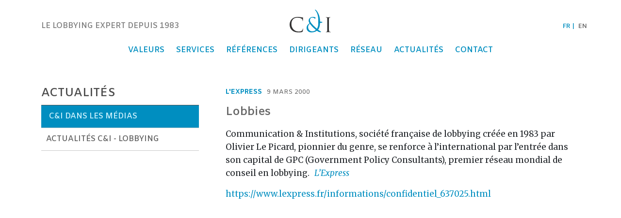

--- FILE ---
content_type: text/html; charset=UTF-8
request_url: https://www.cominst.com/fr/ci-dans-les-medias/696/
body_size: 4795
content:
<!doctype html>
<html lang="fr-FR">
  <head>
  <meta charset="utf-8">
  <meta http-equiv="x-ua-compatible" content="ie=edge">
  <meta name="viewport" content="width=device-width, initial-scale=1, shrink-to-fit=no">
  <link rel="icon" type="image/png" href="/favicon.png" />
  <title>Communication &amp; Institutions | Lobbies</title>
<link rel="alternate" hreflang="fr-fr" href="https://www.cominst.com/fr/ci-dans-les-medias/696/" />
<link rel="alternate" hreflang="en-us" href="https://www.cominst.com/en/ci-in-the-medias/696/" />

<!-- This site is optimized with the Yoast SEO plugin v12.8 - https://yoast.com/wordpress/plugins/seo/ -->
<meta name="description" content="Communication &amp; Institutions, société française de lobbying créée en 1983 par Olivier Le Picard, pionnier du genre, se renforce à l&#039;international par"/>
<meta name="robots" content="max-snippet:-1, max-image-preview:large, max-video-preview:-1"/>
<link rel="canonical" href="https://www.cominst.com/fr/ci-dans-les-medias/696/" />
<meta property="og:locale" content="fr_FR" />
<meta property="og:type" content="article" />
<meta property="og:title" content="Communication &amp; Institutions | Lobbies" />
<meta property="og:description" content="Communication &amp; Institutions, société française de lobbying créée en 1983 par Olivier Le Picard, pionnier du genre, se renforce à l&#039;international par" />
<meta property="og:url" content="https://www.cominst.com/fr/ci-dans-les-medias/696/" />
<meta property="og:site_name" content="Communication &amp; Institutions" />
<meta property="article:section" content="C&amp;I dans les médias" />
<meta property="article:published_time" content="2000-03-09T08:00:00+00:00" />
<meta property="article:modified_time" content="2019-06-10T14:34:59+00:00" />
<meta property="og:updated_time" content="2019-06-10T14:34:59+00:00" />
<meta property="og:image" content="https://www.cominst.com/app/uploads/2011/11/Logo-CI-Voeux-2015.jpg" />
<meta property="og:image:secure_url" content="https://www.cominst.com/app/uploads/2011/11/Logo-CI-Voeux-2015.jpg" />
<meta name="twitter:card" content="summary" />
<meta name="twitter:description" content="Communication &amp; Institutions, société française de lobbying créée en 1983 par Olivier Le Picard, pionnier du genre, se renforce à l&#039;international par" />
<meta name="twitter:title" content="Communication &amp; Institutions | Lobbies" />
<meta name="twitter:site" content="@com_inst" />
<meta name="twitter:image" content="https://www.cominst.com/app/uploads/2011/11/Logo-CI-Voeux-2015.jpg" />
<meta name="twitter:creator" content="@com_inst" />
<script type='application/ld+json' class='yoast-schema-graph yoast-schema-graph--main'>{"@context":"https://schema.org","@graph":[{"@type":"WebSite","@id":"https://www.cominst.com/fr/#website","url":"https://www.cominst.com/fr/","name":"Communication &amp; Institutions","description":"Le lobbying expert depuis 1983","potentialAction":{"@type":"SearchAction","target":"https://www.cominst.com/fr/?s={search_term_string}","query-input":"required name=search_term_string"}},{"@type":"WebPage","@id":"https://www.cominst.com/fr/ci-dans-les-medias/696/#webpage","url":"https://www.cominst.com/fr/ci-dans-les-medias/696/","inLanguage":"fr-FR","name":"Communication &amp; Institutions | Lobbies","isPartOf":{"@id":"https://www.cominst.com/fr/#website"},"datePublished":"2000-03-09T08:00:00+00:00","dateModified":"2019-06-10T14:34:59+00:00","author":{"@id":"https://www.cominst.com/fr/#/schema/person/7db558f2ddbe2536288655726d648c64"},"description":"Communication &amp; Institutions, soci\u00e9t\u00e9 fran\u00e7aise de lobbying cr\u00e9\u00e9e en 1983 par Olivier Le Picard, pionnier du genre, se renforce \u00e0 l'international par"},{"@type":["Person"],"@id":"https://www.cominst.com/fr/#/schema/person/7db558f2ddbe2536288655726d648c64","name":"admin","image":{"@type":"ImageObject","@id":"https://www.cominst.com/fr/#authorlogo","url":"https://secure.gravatar.com/avatar/a3ba9324c2d8079b8d40c5f69b537fd2?s=96&d=mm&r=g","caption":"admin"},"sameAs":[]}]}</script>
<!-- / Yoast SEO plugin. -->

<link rel='dns-prefetch' href='//www.cominst.com' />
<link rel='dns-prefetch' href='//www.googletagmanager.com' />
<link rel='stylesheet' id='wp-block-library-css'  href='https://www.cominst.com/wp/wp-includes/css/dist/block-library/style.min.css?ver=5.3.2' type='text/css' media='all' />
<link rel='stylesheet' id='bodhi-svgs-attachment-css'  href='https://www.cominst.com/app/plugins/svg-support/css/svgs-attachment.css?ver=5.3.2' type='text/css' media='all' />
<link rel='stylesheet' id='cominst/main.css-css'  href='https://www.cominst.com/app/themes/cominst/dist/styles/main_4706e0af.css' type='text/css' media='all' />
<script type='text/javascript' async src='https://www.googletagmanager.com/gtag/js?id=AW-866831806'></script>
<link rel='https://api.w.org/' href='https://www.cominst.com/fr/wp-json/' />
<link rel="EditURI" type="application/rsd+xml" title="RSD" href="https://www.cominst.com/wp/xmlrpc.php?rsd" />
<link rel="wlwmanifest" type="application/wlwmanifest+xml" href="https://www.cominst.com/wp/wp-includes/wlwmanifest.xml" /> 
<meta name="generator" content="WordPress 5.3.2" />
<link rel='shortlink' href='https://www.cominst.com/fr/?p=696' />
<link rel="alternate" type="application/json+oembed" href="https://www.cominst.com/fr/wp-json/oembed/1.0/embed?url=https%3A%2F%2Fwww.cominst.com%2Ffr%2Fci-dans-les-medias%2F696%2F" />
<link rel="alternate" type="text/xml+oembed" href="https://www.cominst.com/fr/wp-json/oembed/1.0/embed?url=https%3A%2F%2Fwww.cominst.com%2Ffr%2Fci-dans-les-medias%2F696%2F&#038;format=xml" />
<meta name="generator" content="WPML ver:3.9.4 stt:1,4;" />
</head>
  <body class="post-template-default single single-post postid-696 single-format-standard 696 app-data index-data singular-data single-data single-post-data single-post-696-data">
      <header class="mobile-menu-hidden" style="height: 129px;">
  <div class="container">
    <h2 class="title">
      <a href="https://www.cominst.com/fr/">Communication &amp; Institutions</a>
    </h2>
    <div class="row">
      <div class="col-sm-1 col-left text-left">
        <a class="brand-logo" href="https://www.cominst.com/fr/">
          <img src="https://www.cominst.com/app/themes/cominst/dist/images/logo-cominst_bf31eef2.svg">
        </a>
        <h3 class="site-description">Le lobbying expert depuis 1983</h3>
      </div>
      <div class="col-sm-10 col-center text-center">
        <div class="mobile-menu-button mobile-menu-button-close">
          <i class="fa fa-close" aria-hidden="true"></i>
        </div>
        <a class="brand-logo" href="/fr">
          <img src="https://www.cominst.com/app/themes/cominst/dist/images/logo-cominst_bf31eef2.svg">
        </a>
        <div class="nav-container">
          <nav>
                          <a href="https://www.cominst.com/fr/nos-valeurs/">Valeurs</a>
                          <a href="https://www.cominst.com/fr/nos-services/">Services</a>
                          <a href="https://www.cominst.com/fr/nos-references/">Références</a>
                          <a href="https://www.cominst.com/fr/dirigeants/">Dirigeants</a>
                          <a href="https://www.cominst.com/fr/reseau/">Réseau</a>
                          <a href="https://www.cominst.com/fr/actualites/">Actualités</a>
                          <a href="https://www.cominst.com/fr/contact/">Contact</a>
                      </nav>
        </div>
        <div class="d-sm-none lang-switcher-container">
          <ul class="nav lang-switcher">
            <li class="active">
              <a href="/fr">fr</a>
            </li>
            <li class="">
              <a href="/en">en</a>
            </li>
          </ul>
        </div>
      </div>
      <div class="col-sm-1 col-right text-right">
        <ul class="nav lang-switcher">
          <li class="active">
            <a href="/fr">fr</a>
          </li>
          <li class="">
            <a href="/en">en</a>
          </li>
        </ul>
        <div class="mobile-menu-button mobile-menu-button-open">
          <i class="fa fa-bars" aria-hidden="true"></i>
        </div>
      </div>
    </div>
  </div>
</header>       <section id="the-post" class="ContentContainerArchive">
      <div class="container ContentContainerArchive">
        <div class="section-content">
          <div class="content-container content-container-archive">
            <div class="row">
              <div class="col-sm-4 sidebar">
                <div>
                  <div class="header">
                    <h2 class="title">Actualités</h2>
                    <div class="spinner"></div>
                  </div>
                  <ul class="nav">
                    
                                          <li class="item">
                        <a
                          href="https://www.cominst.com/fr/ci-dans-les-medias/"
                          class="active"
                        >
                            C&amp;I dans les médias
                        </a>
                      </li>
                                          <li class="item">
                        <a
                          href="https://www.cominst.com/fr/actualites-ci-lobbying/"
                          class=""
                        >
                            Actualités C&amp;I - Lobbying
                        </a>
                      </li>
                                      </ul>
                </div>
              </div>
              <div class="col-sm-8 content">
              <div class="posts">
                  <article class="child-content-container post">
                    <div class="header">
                      <div class="meta-data meta-data-ci-medias">
                                                                              <span class="meta-data-media">
                              <span>L&#039;Express </span>
                            </span>
                                                                          <span>
                          <span class="meta-data-date">9 mars 2000</span>
                        </span>
                      </div>
                      <h1 class="title">Lobbies</h1>
                    </div>
                    <div class="content">
                      <div>
                        <blockquote cite="https://www.lexpress.fr/informations/confidentiel_637025.html"><p>Communication &amp; Institutions, société française de lobbying créée en 1983 par Olivier Le Picard, pionnier du genre, se renforce à l&rsquo;international par l&rsquo;entrée dans son capital de GPC (Government Policy Consultants), premier réseau mondial de conseil en lobbying.<cite><a href="https://www.lexpress.fr/informations/confidentiel_637025.html" target="_blank" rel="noopener">L&rsquo;Express</a></cite></p></blockquote>
<p><a href="https://www.lexpress.fr/informations/confidentiel_637025.html">https://www.lexpress.fr/informations/confidentiel_637025.html</a></p>
                      </div>
                    </div>
                  </article>
                </div>
              </div>
            </div>
          </div>
        </div>
      </div>
      <div class="scroll-hint"></div>
    </section>
    <section id="contact" class="dark">
  <div class="container ContentContainerFooter">
    <div class="section-content">
      <div class="content-container content-container-footer">
        <div class="row content">
          <div class="col-md-8 col-left">
            <a href="https://goo.gl/maps/GDFsAFmQEFu" target="_blank" class="map-container"></a>
          </div>
          <div class="col-md-4 col-right">
            <div class="block contact-details-container">
              <h3>Nos coordonnées</h3>
              <p>
                <p>32, rue Notre-Dame-des-Victoires
                  <br> 75002 Paris
                  <br> France
                  <br> Tél : +33 (0) 1 47 42 53 00
                  <br> Fax : +33 (0) 1 47 42 24 11
                  <br>
                  <a href="mailto:secretariat@cominst.com" target="_blank" rel="noopener">secretariat@cominst.com</a>
                </p>
                <div id="contact-form-container"></div>
              </p>
            </div>
            <div class="block map-container">https://goo.gl/maps/GDFsAFmQEFu</div>
            <div class="block social-networks-container">
              <h3>Nous suivre</h3>
              <ul class="social-networks">
                <li class="item">
                  <a href="https://www.linkedin.com/company/communication-&amp;-institutions/" target="_blank">
                    <i class="icon fa fa-linkedin-square" aria-hidden="true"></i>
                  </a>
                </li>
                <li class="item">
                  <a href="https://twitter.com/com_inst" target="_blank">
                    <i class="icon fa fa-twitter-square" aria-hidden="true"></i>
                  </a>
                </li>
              </ul>
            </div>
            <!-- <div class="block block-newsletters-container">
                <h3>Newsletter</h3>
                <div class="form-container">
                    <form action="https://thomas-mery.us1.list-manage.com/subscribe/post?u=e9dcc6f157d6a768e8935280c&amp;id=3189b32b9e"
                        method="post" novalidate="">
                        <input type="email" name="EMAIL" required="" placeholder="Votre email" value="">
                        <input type="submit" value="Envoyer">
                        <div class="message"></div>
                    </form>
                </div>
            </div> -->
            <div class="block legal-infos-container">
              <h3>Informations légales</h3>
              <ul class="legal-infos-links">
                                   <li class="item">
                    <a href="https://www.cominst.com/fr/mentions-legales/">
                      Mentions légales
                    </a>
                  </li>
                                   <li class="item">
                    <a href="https://www.cominst.com/fr/politique-de-confidentialite/">
                      Politique de confidentialité
                    </a>
                  </li>
                               </ul>
            </div>
          </div>
        </div>
        <div class="row signature">
          <div class="col-sm-12">
            <span class="site-name">© Communications &amp; Institutions</span>
            <span class="separator">-</span>
            <span class="site-description">Le lobbying expert depuis 1983</span>
          </div>
        </div>
      </div>
    </div>
  </div>
</section>
    <script type='text/javascript'>
/* <![CDATA[ */
var appData = {"i18n":{"contact_details":"Nos coordonn\u00e9es","social_networks":"R\u00e9seaux sociaux","follow_us":"Nous suivre","newsletter":"Newsletter","newsletterSubscribeForm":{"inputPlaceholder":"Votre email","btnLabel":"Envoyer","sending":"Inscription en cours ...","success":"Merci pour votre inscription.","error":"Il semble qu'il y ait un probl\u00e8me avec cette adresse."},"contactUs":"Contactez-nous","name":"Nom","messageSubject":"Le sujet de votre message","EnterYourName":"Votre nom","EnterYourEmail":"Votre adresse email","EnterTheMessageSubject":"Objet du message","EnterYourMessage":"Votre message","send":"Envoyer","sending":"Envoi du message ...","close":"Fermer","correctErrors":"Merci de corriger les erreurs dans le formulaire","fieldIsRequired":"Ce champs est requis","emailIsNotValid":"Merci d'indiquer un email valide","messageSent":"Merci de nous avoir contact\u00e9s. Nous reviendrons vers vous dans les plus brefs d\u00e9lais.","errorSendingEmail":"Une erreur est survenue lors de l'envoi du message. Merci d'essayer \u00e0 nouveau."},"ajaxUrl":"https:\/\/www.cominst.com\/wp\/wp-admin\/admin-ajax.php","contactFormNonce":"baebe92f4d"};
/* ]]> */
</script>
<script type='text/javascript' src='https://www.cominst.com/app/themes/cominst/dist/scripts/single_4706e0af.js'></script>
<script type='text/javascript'>
/* <![CDATA[ */
var analyticsData = {"analytics_ID":"UA-90471175-1","adwords_ID":"AW-866831806"};
/* ]]> */
</script>
<script type='text/javascript' src='https://www.cominst.com/app/themes/cominst/dist/scripts/analytics_4706e0af.js'></script>
<script type='text/javascript' src='https://www.cominst.com/wp/wp-includes/js/wp-embed.min.js?ver=5.3.2'></script>
  </body>
</html>


--- FILE ---
content_type: text/javascript
request_url: https://www.cominst.com/app/themes/cominst/dist/scripts/analytics_4706e0af.js
body_size: 611
content:
!function(n){function t(o){if(e[o])return e[o].exports;var r=e[o]={i:o,l:!1,exports:{}};return n[o].call(r.exports,r,r.exports,t),r.l=!0,r.exports}var e={};t.m=n,t.c=e,t.d=function(n,e,o){t.o(n,e)||Object.defineProperty(n,e,{configurable:!1,enumerable:!0,get:o})},t.n=function(n){var e=n&&n.__esModule?function(){return n.default}:function(){return n};return t.d(e,"a",e),e},t.o=function(n,t){return Object.prototype.hasOwnProperty.call(n,t)},t.p="/app/themes/cominst/dist/",t(t.s=756)}({756:function(n,t,e){n.exports=e(757)},757:function(n,t,e){"use strict";function o(n){if(Array.isArray(n)){for(var t=0,e=Array(n.length);t<n.length;t++)e[t]=n[t];return e}return Array.from(n)}function r(){window.dataLayer.push(arguments)}function a(n){var t=function(){void 0!==n&&(window.location=n)};return r("event","conversion",{send_to:window.analyticsData.adwords_ID+"/mYKWCOmYw30QvpurnQM",event_callback:t}),!1}window.dataLayer=window.dataLayer||[],r("js",new Date),r("config",window.analyticsData.analytics_ID),r("config",window.analyticsData.adwords_ID),function(n){(document.attachEvent?"complete"===document.readyState:"loading"!==document.readyState)?n():document.addEventListener("DOMContentLoaded",n)}(function(){[].concat(o(document.querySelectorAll('a[href*="secretariat@cominst.com"]'))).forEach(function(n){n.addEventListener("click",function(){a()})})})}});

--- FILE ---
content_type: image/svg+xml
request_url: https://www.cominst.com/app/themes/cominst/dist/images/logo-cominst_bf31eef2.svg
body_size: 1280
content:
<svg xmlns="http://www.w3.org/2000/svg" width="85" height="48" viewBox="0 0 85 48"><g fill="none"><path fill="#008EC0" d="M65.439 25.052c-.91-.143-2.828-.412-2.828-.412.059-.851.023-.129.024-1.018 0-7.29-1.905-12.906-3.997-16.816C56.531 2.885 54.322.718 53.45.122a.722.722 0 1 0-.801 1.202c.525.334 2.532 2.535 3.851 5.999 1.195 3.145 2.6 6.978 2.6 16.299 0 .927.021 4.65-.034 5.677-.292 5.515-1.52 8.013-2.901 10.187-1.559-1.347-6.455-5.871-7.792-7.323-4.253-4.621-6.461-7.28-6.461-10.47 0-3.847 2.741-5.359 5.196-5.359 1.801 0 3.19.859 4.089 1.797 1.024 1.066 2.21.082 2.21-1.143 0-.492-.041-.737-.531-1.022-1.104-.616-2.863-1.025-4.951-1.025-5.482 0-8.795 4.297-8.795 7.529 0 1.839.491 3.517 2.005 5.645-3.189 1.88-6.257 5.074-6.257 9.857 0 3.551 2.764 9.006 9.876 9.039l-.009.011c4.5 0 8.515-1.198 11.533-3.467 3.473 2.645 4.538 2.886 7.276 2.886 1.062 0 1.123-.352 1.123-.546 0-.388-.13-.604-1.861-1.622a34.894 34.894 0 0 1-4.229-2.893c2.146-2.439 3.739-6.323 4.012-13.919 0 0 2.11-.322 2.929-.451.817-.129 1.984-.178 1.984-.959-.001-.787-1.104-.849-2.073-.999m-27.373 11c0-3.275 1.554-5.482 3.682-6.875 1.145 1.68 3.764 4.582 4.827 5.729 1.041 1.122 5.196 5.097 7.521 7.031-1.911 1.72-4.24 2.643-6.688 2.857-.379.029-.761.053-1.16.053-4.582 0-8.182-3.686-8.182-8.795"/><path fill="#343333" d="M4.947 42.656C.982 39.102 0 34.442 0 30.56c0-2.739.94-7.521 4.582-11.156 2.449-2.454 6.171-4.376 12.463-4.376 1.637 0 3.925.122 5.926.49 1.554.285 2.863.531 4.17.614.448.042.53.206.53.452 0 .325-.122.815-.204 2.287-.081 1.349-.081 3.596-.122 4.208-.041.614-.123.857-.368.857-.285 0-.327-.285-.327-.857 0-1.593-.653-3.268-1.716-4.168-1.43-1.227-4.577-2.327-8.175-2.327-5.436 0-7.97 1.592-9.4 2.981-2.984 2.862-3.68 6.499-3.68 10.668 0 7.808 6.011 14.958 14.755 14.958 3.068 0 5.479-.367 7.113-2.042.857-.899 1.39-2.697 1.512-3.434.082-.452.163-.613.408-.613.204 0 .286.285.286.613 0 .286-.491 3.842-.897 5.23-.246.778-.326.861-1.064 1.188-1.634.651-4.741.938-7.358.938-6.129.001-10.257-1.513-13.487-4.415m76.087-8.01c0 3.924 0 7.151.204 8.871.123 1.186.37 2.081 1.595 2.247.572.082 1.474.164 1.841.164.243 0 .326.123.326.245 0 .206-.203.326-.652.326-2.25 0-4.825-.12-5.027-.12-.205 0-2.779.12-4.009.12-.448 0-.653-.082-.653-.326 0-.122.082-.245.326-.245.369 0 .859-.082 1.227-.164.818-.166 1.023-1.062 1.187-2.247.204-1.72.204-4.947.204-8.871v-7.192c0-6.378 0-7.521-.083-8.832-.08-1.387-.489-2.081-1.386-2.286a5.365 5.365 0 0 0-1.27-.163c-.163 0-.328-.083-.328-.247 0-.246.205-.327.654-.327 1.352 0 3.926.122 4.131.122.202 0 2.777-.122 4.002-.122.453 0 .655.081.655.327 0 .164-.162.247-.328.247-.286 0-.53.04-1.021.123-1.102.204-1.43.899-1.51 2.326-.085 1.311-.085 2.454-.085 8.832v7.192z"/></g></svg>